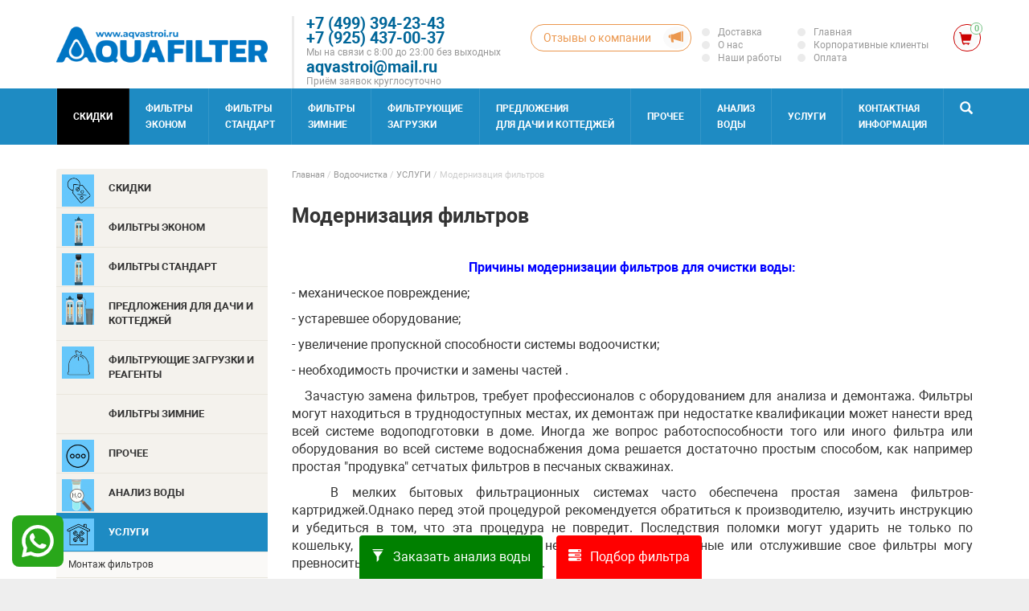

--- FILE ---
content_type: text/html; charset=utf-8
request_url: https://aqvastroi.ru/catalog/uslugi/modernizatsiya--filtrov/
body_size: 9548
content:
<!DOCTYPE>
<html>
<head>
<link rel="stylesheet" href="https://aqvastroi.ru/cache/css/6318269e8216a66da9e1716898710b0e.css" type="text/css" media="screen" title="prettyPhoto main stylesheet" charset="utf-8">
<meta name="robots" content="all">
<link rel="alternate" type="application/rss+xml" title="RSS" href="https://aqvastroi.ru/news/rss/"><title>Модернизация  фильтров, систем для очистки воды. | В Москве и в области</title>
<meta charset="utf-8">
<meta content="Russian" name="language">
<meta content="DIAFAN.CMS http://www.diafan.ru/" name="author">
<meta http-equiv="Content-Type" content="text/html; charset=utf-8">
<meta name="viewport" content="width=device-width, initial-scale=1.0">
<meta name="yandex-verification" content="57ba710133272476" />
<meta name="description" content="Зачастую модернизация  фильтров требует профессионалов с оборудованием для анализа и демонтажа. Фильтры могут находиться в труднодоступных местах, их демонтаж при недостатке квалификации может на нести вред всей системе водоподготовки в доме.">
<meta name="keywords" content="модернизация фильтров
модернизация воздушного фильтра
модернизация воздушного фильтра уаз
модернизация воздушного фильтра уаз патриот
модернизация сетевого фильтра
модернизация колонок s90 лабиринтное оформление фильтры
модернизация">
<link rel="shortcut icon" href="https://aqvastroi.ru/favicon.ico" type="image/x-icon">
<link href="https://aqvastroi.ru/cache/css/7f1cf5384b0c5d2409508b71dbb62435.css" rel="stylesheet" type="text/css">
<link href="https://aqvastroi.ru/custom/aqva/css/font-awesome.css" rel="stylesheet" type="text/css">
<link href="https://aqvastroi.ru/custom/aqva/css/jquery.formstyler.css" rel="stylesheet" type="text/css">
<link href="https://aqvastroi.ru/custom/aqva/css/jquery.formstyler.theme.css" rel="stylesheet" type="text/css">
<link href="https://aqvastroi.ru/custom/aqva/css/colors.css" rel="stylesheet" type="text/css">
<link href="https://cdnjs.cloudflare.com/ajax/libs/fancybox/3.5.7/jquery.fancybox.min.css" rel="stylesheet" type="text/css">
<script type="text/javascript" src="//yandex.st/jquery/2.0.3/jquery.min.js" charset="UTF-8"></script>
<script type="text/javascript" src="//cdnjs.cloudflare.com/ajax/libs/fancybox/3.5.7/jquery.fancybox.min.js" charset="UTF-8"></script>
<script type="text/javascript" src="https://aqvastroi.ru/custom/aqva/js/bootstrap.min.js"></script>
<script type="text/javascript" src="https://aqvastroi.ru/custom/aqva/js/owl.carousel.js"></script>
<script type="text/javascript" src="https://aqvastroi.ru/cache/js/f3f6c05b35f941148c4c41fb03b914a4.js" charset="UTF-8"></script>
<script type="text/javascript" src="https://aqvastroi.ru/custom/aqva/js/script.js"></script>
<script type="text/javascript" src="https://aqvastroi.ru/custom/aqva/js/sweet-alert.min.js"></script>
</head>
<body>
<div id="main_container">
<header id="heeader">
				<div class="header_dop_link">
					<a href="/otzyv/" class="btn_ot"><i class="glyphicon glyphicon-bullhorn"></i><span class="link_desc">Отзывы о компании</span></a>
				</div>
	<div class="container">
    	<div class="row">
        	<div class="col-md-3 col-sm-6">
				<form method="POST" enctype="multipart/form-data" action="" class="ajax js_bs_form bs_form">
	<input type="hidden" name="module" value="bs">
	<input type="hidden" name="action" value="click">
	<input type="hidden" name="banner_id" value="0">
	</form><div id="logo"><a href="/"><img src="https://aqvastroi.ru/userfiles/bs/logo_01-kopiya_8.png" class="img-responsive"></a></div>
            </div>
            <div class="col-md-4 col-sm-6">
            	<div class="header_contacts">
					<div class="phone"><a href="tel:74993942343">+7 (499) 394-23-43</a></div>
<div class="phone"><a href="tel:79254370037">+7 (925) 437-00-37</a></div>
<div class="small color_grey">Мы на связи с 8:00 до 23:00 без выходных</div>
<div class="phone"><a href="mailto:aqvastroi@mail.ru">aqvastroi@mail.ru</a></div>
<div class="small color_grey">Приём заявок круглосуточно</div>
                </div>
            </div>
            <div class="col-md-5 header_link text-right hidden-xs hidden-sm">
						<div class="header_menu"><ul><li><a href="https://aqvastroi.ru/catalog/uslugi/transportnye-raskhody/" class="color_grey small">Доставка</a><i class="bradius-100"></i></li><li><a href="https://aqvastroi.ru/vodoochistka/o-nas/" class="color_grey small">О нас</a><i class="bradius-100"></i></li><li><a href="https://aqvastroi.ru/fotogalereya/" class="color_grey small">Наши работы</a><i class="bradius-100"></i></li></ul></div><div class="header_menu"><ul><li><a href="https://aqvastroi.ru/" class="color_grey small">Главная</a><i class="bradius-100"></i></li><li><a href="https://aqvastroi.ru/korporativnye-klienty/" class="color_grey small">Корпоративные клиенты</a><i class="bradius-100"></i></li><li><a href="https://aqvastroi.ru/dilleram/" class="color_grey small">Оплата</a><i class="bradius-100"></i></li></ul></div>
					<div class="cart_block_fly"><span id="show_cart" class="js_show_cart"><span class="cart_info_fly"><i class="glyphicon glyphicon-shopping-cart"></i><span class="count_fly">0</span></span></span></div>
            </div>
        </div>
        <div class="row visible-xs visible-sm dop_menu">
            <div class="col-xs-4 text-center"><a href="#" data-toggle="modal" data-target="#login_box" class="model_img"><i class="glyphicon glyphicon-user"></i></a></div>
			<div class="col-xs-4 text-center"><span id="show_cart" class="js_show_cart"><span class="shop_cart_link"><i class="glyphicon glyphicon-shopping-cart"></i><i class="count_shop bradius-100">0</i></span><i class="bradius-100"></i></span></div>
            <div class="col-xs-4 text-center"><a href="#" class="navbar-toggle collapsed" data-toggle="collapse" data-target="#hidden_top_menu" aria-expanded="false"><i class="glyphicon glyphicon-list-alt"></i></a></div>
        </div>
        <div class="hidden_top_menu hidden_sm hidden_md hidden_lg" id="hidden_top_menu">
						<div class="header_menu"><ul><li><a href="https://aqvastroi.ru/catalog/uslugi/transportnye-raskhody/" class="">Доставка</a><i class="bradius-100"></i></li><li><a href="https://aqvastroi.ru/vodoochistka/o-nas/" class="">О нас</a><i class="bradius-100"></i></li><li><a href="https://aqvastroi.ru/fotogalereya/" class="">Наши работы</a><i class="bradius-100"></i></li></ul></div><div class="header_menu"><ul><li><a href="https://aqvastroi.ru/" class="">Главная</a><i class="bradius-100"></i></li><li><a href="https://aqvastroi.ru/korporativnye-klienty/" class="">Корпоративные клиенты</a><i class="bradius-100"></i></li><li><a href="https://aqvastroi.ru/dilleram/" class="">Оплата</a><i class="bradius-100"></i></li></ul></div>
        </div>
    </div>
</header>
<div class="top_fix">
<nav class="top_navbar bg_blue">
  <div class="container"><div class="row">
    <div class="navbar-header">
      <button type="button" class="navbar-toggle collapsed" data-toggle="collapse" data-target="#bs-example-navbar-collapse-1" aria-expanded="false">
        <span class="sr-only_s">Меню</span>
        <span class="icon-bar bg_white"></span>
        <span class="icon-bar bg_white"></span>
        <span class="icon-bar bg_white"></span>
      </button>
    </div>
    <div class="collapse navbar-collapse" id="bs-example-navbar-collapse-1">
      	<ul class="nav navbar-nav">
          	<li class=" btn_sale_header"><a href="https://aqvastroi.ru/catalog/skidki/">СКИДКИ <br></a></li><li class=""><a href="https://aqvastroi.ru/catalog/filtry-ekonom-s-ruchnym-klapanom-upravleniya/">ФИЛЬТРЫ <br>ЭКОНОМ</a></li><li class=""><a href="https://aqvastroi.ru/catalog/filtry--standart/">ФИЛЬТРЫ<br> СТАНДАРТ</a></li><li class=""><a href="https://aqvastroi.ru/vodoochistka/filtry-zimnie/">ФИЛЬТРЫ <br>ЗИМНИЕ</a></li><li class=""><a href="https://aqvastroi.ru/catalog/filtruyuschie-zagruzki-i-reagenty/">Фильтрующие<br> загрузки</a></li><li class=""><a href="https://aqvastroi.ru/catalog/predlozheniya--dlya-dachi-i-kottedzhey/">ПРЕДЛОЖЕНИЯ<br> ДЛЯ ДАЧИ И КОТТЕДЖЕЙ</a></li><li class=""><a href="https://aqvastroi.ru/vodoochistka/prochee/">ПРОЧЕЕ</a></li><li class=""><a href="https://aqvastroi.ru/catalog/khimicheskiy-i-bakteriologicheskiy-analiz-vody/">Анализ<br> воды</a></li><li class=""><a href="https://aqvastroi.ru/catalog/uslugi/">УСЛУГИ<br></a></li><li class=""><a href="https://aqvastroi.ru/kontakty/">Контактная <br>информация</a></li>
		</ul>
	<div id="top_search">
		<div class="show_cart_i"><a href="/shop/cart/"><i class="glyphicon glyphicon-shopping-cart"></i></a></div>
    	<div class="search_show"><i class="glyphicon glyphicon-search"></i></div>
    </div>
    </div></div>
  </div>
    <div id="top_search_box">
		<form action="https://aqvastroi.ru/search/" class="js_search_form search_form" method="get" id="search">
		<input type="hidden" name="module" value="search">
    	<div class="container">
       		<div class="top_search_box">
            	<input type="text" placeholder="Поиск по сайту" class="form-control" id="textbox" name="searchword">
                <button type="submit"><i class="glyphicon glyphicon-search"></i></button>
            </div>
        </div>
		</form>
    </div>
</nav>
<div id="main_container">
	<div id="close_banner">скрыть баннер</div>
</div>
</div>
<div class="container" id="container_vn">
<div class="row">
	<div class="col-sm-4 col-md-3 left_col hidden-xs hidden-sm">
    	<ul class="left_menu"><li><a href="https://aqvastroi.ru/catalog/skidki/" class="m_l1"><span class="leftmenu_img"><img src="/userfiles/menu/small/4652_skidki.gif" alt="Скидки" title="Скидки"></span><span class="l_menu_name">Скидки</span><span class="l_menu_descmenu"></span></a></li> <li><a href="https://aqvastroi.ru/catalog/filtry-ekonom-s-ruchnym-klapanom-upravleniya/" class="m_l1"><span class="leftmenu_img"><img src="/userfiles/menu/small/4658_filtry-ekonom.gif" alt="ФИЛЬТРЫ ЭКОНОМ" title="ФИЛЬТРЫ ЭКОНОМ"></span><span class="l_menu_name">ФИЛЬТРЫ ЭКОНОМ</span><span class="l_menu_descmenu"></span></a></li> <li><a href="https://aqvastroi.ru/catalog/filtry--standart/" class="m_l1"><span class="leftmenu_img"><img src="/userfiles/menu/small/4659_filtry--standart.gif" alt="ФИЛЬТРЫ  СТАНДАРТ" title="ФИЛЬТРЫ  СТАНДАРТ"></span><span class="l_menu_name">ФИЛЬТРЫ  СТАНДАРТ</span><span class="l_menu_descmenu"></span></a></li> <li><a href="https://aqvastroi.ru/catalog/predlozheniya--dlya-dachi-i-kottedzhey/" class="m_l1"><span class="leftmenu_img"><img src="/userfiles/menu/small/4660_predlozheniya--dlya-dachi-i-kot.gif" alt="ПРЕДЛОЖЕНИЯ  ДЛЯ ДАЧИ И КОТТЕДЖЕЙ" title="ПРЕДЛОЖЕНИЯ  ДЛЯ ДАЧИ И КОТТЕДЖЕЙ"></span><span class="l_menu_name">ПРЕДЛОЖЕНИЯ  ДЛЯ ДАЧИ И КОТТЕДЖЕЙ</span><span class="l_menu_descmenu"></span></a></li> <li><a href="https://aqvastroi.ru/catalog/filtruyuschie-zagruzki-i-reagenty/" class="m_l1"><span class="leftmenu_img"><img src="/userfiles/menu/small/4654_filtruyuschie-zagruzki-i-rea.gif" alt="Фильтрующие загрузки и реагенты" title="Фильтрующие загрузки и реагенты"></span><span class="l_menu_name">Фильтрующие загрузки и реагенты</span><span class="l_menu_descmenu"></span></a></li><li><a href="https://aqvastroi.ru/vodoochistka/filtry-zimnie/" class="m_l1"><span class="l_menu_name">ФИЛЬТРЫ ЗИМНИЕ</span><span class="l_menu_descmenu"></span></a></li> <li><a href="https://aqvastroi.ru/vodoochistka/prochee/" class="m_l1"><span class="leftmenu_img"><img src="/userfiles/menu/small/4655_prochee.gif" alt="ПРОЧЕЕ" title="ПРОЧЕЕ"></span><span class="l_menu_name">ПРОЧЕЕ</span><span class="l_menu_descmenu"></span></a></li><li><a href="https://aqvastroi.ru/catalog/khimicheskiy-i-bakteriologicheskiy-analiz-vody/" class="m_l1"><span class="leftmenu_img"><img src="/userfiles/menu/small/4651_analiz-vody.gif" alt="Анализ воды" title="Анализ воды"></span><span class="l_menu_name">Анализ воды</span><span class="l_menu_descmenu"></span></a></li><li class="active_li"><a href="https://aqvastroi.ru/catalog/uslugi/" class="active_lvl1 m_l1"><span class="leftmenu_img"><img src="/userfiles/menu/small/4661_uslugi.gif" alt="УСЛУГИ" title="УСЛУГИ"></span><span class="l_menu_name">УСЛУГИ</span><span class="l_menu_descmenu"></span></a><ul class="leftmenu_lvl_2"><li><a href="https://aqvastroi.ru/catalog/uslugi/montazh-filtrov/">Монтаж фильтров</a></li><li><a href="https://aqvastroi.ru/catalog/uslugi/servisnoe-obsluzhivanie-filtrov/">Сервисное обслуживание фильтров</a></li><li><a href="https://aqvastroi.ru/catalog/uslugi/zamena-zasypok/">Замена засыпок</a></li><li><a href="https://aqvastroi.ru/catalog/uslugi/konservatsiya-i-raskonservatsiya-filtrov/">Консервация и расконсервация фильтров</a></li><li class="active_li"><a href="https://aqvastroi.ru/catalog/uslugi/modernizatsiya--filtrov/"class="active_lvl2">Модернизация  фильтров</a></li><li><a href="https://aqvastroi.ru/catalog/uslugi/shef-montazh-i-puskonaladka-filtrov/">Шеф монтаж и пусконаладка фильтров</a></li><li><a href="https://aqvastroi.ru/catalog/uslugi/stoimost-raskhodnykh-materialov-dlya-montazha-/">Стоимость расходных материалов для монтажа </a></li><li><a href="https://aqvastroi.ru/catalog/uslugi/transportnye-raskhody/">Доставка</a></li></ul></li><li><a href="https://aqvastroi.ru/kontakty/" class="m_l1"><span class="leftmenu_img"><img src="/userfiles/menu/small/4662_kontakty.gif" alt="Контакты" title="Контакты"></span><span class="l_menu_name">Контакты</span><span class="l_menu_descmenu"></span></a></li></ul>
        <div class="hidden-xs hidden-sm">
<div class="shop_list_left_block">
            	<div class="shop_slider_item">
                	<div class="shop_item">
                    	<div class="shop_item_pic"><a href="https://aqvastroi.ru/catalog/khimicheskiy-i-bakteriologicheskiy-analiz-vody/bakteriologicheskiy-analiz-vody/" style="background-image:url(/userfiles/shop/medium/5143_bakteriologicheskiy-analiz-.gif)"><img src="https://aqvastroi.ru/custom/aqva/images/spacer.png" image_id="5143" class="js_shop_img"></a>
                        </div>
                        <div class="shop_item_name"><a href="https://aqvastroi.ru/catalog/khimicheskiy-i-bakteriologicheskiy-analiz-vody/bakteriologicheskiy-analiz-vody/">Бактериологический анализ воды, базовый</a></div>
                        <div class="shop_item_desc">Общее микробное число, общие колиформные бактерии, термотолерантные колиформные бактерии.</div>
						<div class="shop_item_buy">
                        	<div class="row">
<form method="post" action="" class="js_shop_form shop_form ajax">
<input type="hidden" name="good_id" value="1993">
<input type="hidden" name="module" value="shop">
<input type="hidden" name="action" value="">
<div class="col-xs-12">
			<div class="js_shop_param_price shop_param_price shop-item-price ">
				<div class="price">
					<span
						class="js_shop_price"
						summ="2500"
						format_price_1=""
						format_price_2=""
						format_price_3=" "
					>2&nbsp;500</span> руб.
				</div>
			</div>
		<div class="addict-field"><div class="js_shop_form_param shop_form_param"></div></div></div><div class="col-sm-6 col-xs-12"><div class="js_shop_buy shop_buy to-cart"><div class="none"><input type="text" value="1" name="count" class="number" pattern="[0-9]+([\.|,][0-9]+)?" step="any"></div> <input type="button" class="button btn btn_blue" value="Купить" action="buy"></div></div><div class="error" style="display:none;"></div>
</form>
								<div class="shop_item_link col-xs-6 hidden-xs"><a href="https://aqvastroi.ru/catalog/khimicheskiy-i-bakteriologicheskiy-analiz-vody/bakteriologicheskiy-analiz-vody/">Подробнее</a></div>
							</div>
						</div>
                    </div>
                </div>
            	<div class="shop_slider_item">
                	<div class="shop_item">
                    	<div class="shop_item_pic"><a href="https://aqvastroi.ru/catalog/khimicheskiy-i-bakteriologicheskiy-analiz-vody/khimicheskiy-analiz-vody-na-22-pokazatelya/" style="background-image:url(/userfiles/shop/medium/5154_khimicheskiy-analiz-vody-na-22.gif)"><img src="https://aqvastroi.ru/custom/aqva/images/spacer.png" image_id="5154" class="js_shop_img"></a>
                        </div>
                        <div class="shop_item_name"><a href="https://aqvastroi.ru/catalog/khimicheskiy-i-bakteriologicheskiy-analiz-vody/khimicheskiy-analiz-vody-na-22-pokazatelya/">Химический анализ воды на 22 показателя</a></div>
                        <div class="shop_item_desc">Водородный показатель, запах, привкус, цветность, мутность, перманганатная окисляемость,...</div>
						<div class="shop_item_buy">
                        	<div class="row">
<form method="post" action="" class="js_shop_form shop_form ajax">
<input type="hidden" name="good_id" value="1978">
<input type="hidden" name="module" value="shop">
<input type="hidden" name="action" value="">
<div class="col-xs-12">
			<div class="js_shop_param_price shop_param_price shop-item-price ">
				<div class="price">
					<span
						class="js_shop_price"
						summ="4900"
						format_price_1=""
						format_price_2=""
						format_price_3=" "
					>4&nbsp;900</span> руб.
				</div>
			</div>
		<div class="addict-field"><div class="js_shop_form_param shop_form_param"></div></div></div><div class="col-sm-6 col-xs-12"><div class="js_shop_buy shop_buy to-cart"><div class="none"><input type="text" value="1" name="count" class="number" pattern="[0-9]+([\.|,][0-9]+)?" step="any"></div> <input type="button" class="button btn btn_blue" value="Купить" action="buy"></div></div><div class="error" style="display:none;"></div>
</form>
								<div class="shop_item_link col-xs-6 hidden-xs"><a href="https://aqvastroi.ru/catalog/khimicheskiy-i-bakteriologicheskiy-analiz-vody/khimicheskiy-analiz-vody-na-22-pokazatelya/">Подробнее</a></div>
							</div>
						</div>
                    </div>
                </div>
</div>
        </div>
    </div>
	<div class="col-sm-8 col-md-9 right_col">
    	<div class="breadcrumb" xmlns:v="http://rdf.data-vocabulary.org/#"><span typeof="v:Breadcrumb"><a href="https://aqvastroi.ru/" rel="v:url" property="v:title">Главная</a> / </span><span typeof="v:Breadcrumb"><a href="https://aqvastroi.ru/vodoochistka/" rel="v:url" property="v:title">Водоочистка</a> / </span><span typeof="v:Breadcrumb"><a href="https://aqvastroi.ru/catalog/uslugi/" rel="v:url" property="v:title">УСЛУГИ</a> / </span> <span typeof="v:Breadcrumb">Модернизация  фильтров</span></div>
    	<h1>Модернизация  фильтров</h1><div class="js_shop_list shop_list"><div class="shop_anons"><p style="text-align: center;"><span style="color: #0000ff;"><strong><span style="font-size: 12pt;">Причины модернизации фильтров для очистки воды:</span></strong></span></p>
<p style="text-align: justify;"><span style="font-size: 12pt;">- механическое повреждение;</span></p>
<p style="text-align: justify;"><span style="font-size: 12pt;">- устаревшее оборудование;</span></p>
<p style="text-align: justify;"><span style="font-size: 12pt;">- увеличение пропускной способности системы водоочистки;</span></p>
<p style="text-align: justify;"><span style="font-size: 12pt;">- необходимость прочистки и замены частей .</span></p>
<p style="text-align: justify;"><span style="font-size: 12pt;">&nbsp; &nbsp;Зачастую замена фильтров, требует профессионалов с оборудованием для анализа и демонтажа. Фильтры могут находиться в труднодоступных местах, их демонтаж при недостатке квалификации может нанести вред всей системе водоподготовки в доме. Иногда же вопрос работоспособности того или иного фильтра или оборудования во всей системе водоснабжения дома решается достаточно простым способом, как например простая "продувка" сетчатых фильтров в песчаных скважинах.</span></p>
<p style="text-align: justify;"><span style="font-size: 12pt;">&nbsp; &nbsp;В мелких бытовых фильтрационных системах часто обеспечена простая замена фильтров-картриджей.Однако перед этой процедурой рекомендуется обратиться к производителю, изучить инструкцию и убедиться в том, что эта процедура не повредит. Последствия поломки могут ударить не только по кошельку, но и по здоровью, так как неправильно установленные или отслужившие свое фильтры могу превносить дополнительное загрязнение.</span></p>
<p style="text-align: justify;"><span style="font-size: 12pt;">&nbsp; &nbsp;Наши специалисты проконсультируют вас по вопросам обслуживания фильтров, подберут комплектующие, в кратчайшие сроки организуют анализ поломки и замену деталей.</span></p>
<p 7045579570044809="43" style="text-align: center;"><span style="font-size: 12pt;">&nbsp; &nbsp;<strong>П<span style="font-size: 14pt;">роконсультироваться по всем вопросам Вы можете по телефону:</span></strong></span></p>
<p style="text-align: center;"><span style="font-size: 14pt;"><span style="color: #ff0000;"><strong 7045579570044809="44">+7 (499) 394-23-43; </strong><strong 7045579570044809="44">+7 (925) 437-00-37&nbsp;&nbsp;</strong></span>&nbsp;&nbsp;или отправить заявку по e-mail: <strong><span style="text-decoration: underline;"><span style="color: #3366ff; text-decoration: underline;"></span></span><span style="color: #0000ff;"><a href="mailto:aqvastroi@mail.ru" style="color: #0000ff;">aqvastroi@mail.ru</a>&nbsp;</span></strong></span></p>
<p metrikaid_0="" 7045579570044809="45">&nbsp;</p>
<p style="text-align: left;" metrikaid_0="" 7045579570044809="46" align="center"><strong metrikaid_0="" 7045579570044809="47">&nbsp;</strong></p></div><div class="previous_next_links">
<div class="container-fluid">
<div class="row">
<div class="previous_link col-sm-6"><a href="https://aqvastroi.ru/catalog/uslugi/konservatsiya-i-raskonservatsiya-filtrov/">&larr; Консервация и расконсервация фильтров</a></div><div class="next_link text-right"><a href="https://aqvastroi.ru/catalog/uslugi/shef-montazh-i-puskonaladka-filtrov/">Шеф монтаж и пусконаладка фильтров &rarr;</a></div>
</div>
</div>
</div></div>
    </div>
</div>
</div>
<footer>
	<div class="container">
        	<div class="row">
            	<div class="col-md-1">
                	<div class="footer_schetchik footer_info">
                       <div class="bs_block">
<script type="text/javascript">
var _tmr = window._tmr || (window._tmr = []);
_tmr.push({id: "3294940", type: "pageView", start: (new Date()).getTime()});
(function (d, w, id) {
  if (d.getElementById(id)) return;
  var ts = d.createElement("script"); ts.type = "text/javascript"; ts.async = true; ts.id = id;
  ts.src = "https://top-fwz1.mail.ru/js/code.js";
  var f = function () {var s = d.getElementsByTagName("script")[0]; s.parentNode.insertBefore(ts, s);};
  if (w.opera == "[object Opera]") { d.addEventListener("DOMContentLoaded", f, false); } else { f(); }
})(document, window, "tmr-code");
</script>
<noscript><div><img src="https://top-fwz1.mail.ru/counter?id=3294940;js=na" style="position:absolute;left:-9999px;" alt="Top.Mail.Ru" /></div></noscript>
<a href="https://metrika.yandex.ru/stat/?id=65496925&amp;from=informer"
target="_blank" rel="nofollow"><img src="https://informer.yandex.ru/informer/65496925/3_1_FFFFFFFF_EFEFEFFF_0_pageviews"
style="width:88px; height:31px; border:0;" alt="Яндекс.Метрика" title="Яндекс.Метрика: данные за сегодня (просмотры, визиты и уникальные посетители)" class="ym-advanced-informer" data-cid="65496925" data-lang="ru" /></a>
<script type="text/javascript" >
   (function(m,e,t,r,i,k,a){m[i]=m[i]||function(){(m[i].a=m[i].a||[]).push(arguments)};
   m[i].l=1*new Date();k=e.createElement(t),a=e.getElementsByTagName(t)[0],k.async=1,k.src=r,a.parentNode.insertBefore(k,a)})
   (window, document, "script", "https://mc.yandex.ru/metrika/tag.js", "ym");
   ym(65496925, "init", {
        clickmap:true,
        trackLinks:true,
        accurateTrackBounce:true,
        webvisor:true,
        ecommerce:"dataLayer"
   });
</script>
<noscript><div><img src="https://mc.yandex.ru/watch/65496925" style="position:absolute; left:-9999px;" alt="" /></div></noscript>
<a href="https://webmaster.yandex.ru/sqi?host=www.aqvastroi.ru"><img width="88" height="31" alt="" border="0" src="https://yandex.ru/cycounter?www.aqvastroi.ru&theme=light&lang=ru"/></a><iframe src="https://yandex.ru/sprav/widget/rating-badge/1011201275" width="150" height="50" frameborder="0"></iframe>
<script>(function(w,d,s,l,i){w[l]=w[l]||[];w[l].push({'gtm.start':
new Date().getTime(),event:'gtm.js'});var f=d.getElementsByTagName(s)[0],
j=d.createElement(s),dl=l!='dataLayer'?'&l='+l:'';j.async=true;j.src=
'https://www.googletagmanager.com/gtm.js?id='+i+dl;f.parentNode.insertBefore(j,f);
})(window,document,'script','dataLayer','GTM-WMXSPKW');</script>
<script type="text/javascript"></script></div>
       				</div>
                </div>
            	<div class="col-md-6">
                	<div class="footer_info">
<div class="soc_link">
	<a title="whatsapp" href="whatsapp://+79055963584" target="_blank"><i class="fa fa-whatsapp" aria-hidden="true"></i></a>
<p>Все права защищены 2011-2025г. АКВАФИЛЬТРЫ<br/>
	Контактные телефоны: +7(499) 394-23-43; +7(925) 437-00-37 ;
</p>
       				</div>
                </div>
                <div class="col-md-5">
                	<div class="footer_phone text-right">
                    </div>
                </div>
            </div>
    </div>
</footer>
            <div id="login_box" class="modal fade" tabindex="-1" role="dialog" aria-labelledby="myModalLabel" aria-hidden="true" style="display: none;">
			<form method="post" action="" class="login ajax">
			<input type="hidden" name="action" value="auth">
			<input type="hidden" name="module" value="registration">
			<input type="hidden" name="form_tag" value="registration_auth">
              <div class="modal-dialog">
                <div class="modal-content">
                  <div class="modal-header">
                    <button type="button" class="close" data-dismiss="modal" aria-hidden="true"><i class="glyphicon glyphicon-remove"></i></button>
                    <div class="container-fluid">
                    	<h4 class="modal-title">Вход на сайт</h4>
                        <div class="color_grey small">Если у Вес нет логина и пароля для входа на сайт, то вы можете <a href="https://aqvastroi.ru/registration/">зарегистрироваться</a></div>
                    </div>
                  </div>
                  <div class="modal-body">
                  	<div class="container-fluid">
                    	<div class="row">
                        	<div class="col-sm-4 col-md-3"><label for="login" class="control-label">Логин:</label></div>
                        	<div class="col-sm-8 col-md-9"><input type="text" class="form-control" id="login" placeholder="Имя пользователя"></div>
                        </div>
                        <div class="divider"></div>
                    	<div class="row">
                        	<div class="col-sm-4 col-md-3"><label for="pass" class="control-label">Пароль:</label></div>
                        	<div class="col-sm-8 col-md-9"><input type="text" class="form-control" type="password" name="pass" placeholder="Пароль"></div>
                        </div>
                    </div>
                  </div>
                  <div class="modal-footer">
                    <button type="button" class="btn btn-default waves-effect" data-dismiss="modal">Закрыть</button>
                    <button type="button" class="btn btn-success waves-effect waves-light">Войти на сайт</button>
                  </div>
					<div class="errors error" style="display:none"></div>
                </div>
              </div>
			  </form>
            </div>
<script type="text/javascript" src="//yandex.st/jquery/form/3.14/jquery.form.min.js" charset="UTF-8"></script>
<script type="text/javascript" src="//yandex.st/jquery-ui/1.10.3/jquery-ui.min.js" charset="UTF-8"></script>
<script type="text/javascript" src="https://aqvastroi.ru/js/timepicker.js" charset="UTF-8"></script>
<script type="text/javascript" src="https://aqvastroi.ru/js/jquery.scrollTo.min.js" charset="UTF-8"></script>
<script type="text/javascript" src="https://aqvastroi.ru/js/jquery.maskedinput.js" charset="UTF-8"></script>
<script type="text/javascript"  src="https://aqvastroi.ru/js/jquery.touchSwipe.min.js" charset="UTF-8"></script>
<script src="https://aqvastroi.ru/cache/js/8e7831c054f136ca7e2f9d7d6141060a.js"></script>
<script type="text/javascript" src="https://aqvastroi.ru/custom/aqva/js/jquery.mosaicflow.min.js"></script>
<script type="text/javascript" src="https://aqvastroi.ru/cache/js/c7024bd0c3de96ded24ffca5bfbf8c4e.js" charset="UTF-8"></script>
	<script asyncsrc="https://aqvastroi.ru/cache/js/141e88dc643315527eda933fb0ecb21b.js" type="text/javascript" charset="UTF-8"></script>
		<script type="text/javascript" src="https://aqvastroi.ru/modules/captcha/js/captcha.get_recaptcha_.js"></script>
		<script type="text/javascript" src="https://www.google.com/recaptcha/api.js?onload=onloadCallback&render=explicit"></script>
		<script type="text/javascript" asyncsrc="https://aqvastroi.ru/cache/js/72fdb293ea90972d85ae7887486a6a44.js"></script>
		<script type="text/javascript" asyncsrc="https://aqvastroi.ru/cache/js/952981acc31ca17def84f20af6ea5a01.js"></script>
		<script type="text/javascript" asyncsrc="https://aqvastroi.ru/cache/js/f8fbd62e11ac87b84eee2e6fb086053a.js"></script>
		<script type="text/javascript" asyncsrc="https://aqvastroi.ru/cache/js/61bb459a65448307d1b5842874cb551d.js"></script>
		<script type="text/javascript" asyncsrc="https://aqvastroi.ru/cache/js/b439f986e5ad247814715412991fc9a1.js"></script>
		<script type="text/javascript" asyncsrc="https://aqvastroi.ru/cache/js/babcfc6496c7d6d0198d8bf3db91c0c6.js"></script>
            <div id="recall_box" class="modal fade" tabindex="-1" role="dialog" aria-labelledby="myModalLabel" aria-hidden="true" style="display: none;">
              <div class="modal-dialog">
                <div class="modal-content">
                  <div class="modal-header">
                    <button type="button" class="close" data-dismiss="modal" aria-hidden="true"><i class="glyphicon glyphicon-remove"></i></button>
                    <div class="container-fluid">
                    	<h4 class="modal-title">Заказать звонок</h4>
                        <div class="color_grey small">Оставьте сови контакнтные данные и наш менеджер перезвонит в ближайшее время</div>
                    </div>
                  </div>
<div class="feedback_form">
<form method="POST" enctype="multipart/form-data" action="" class="ajax">
<input type="hidden" name="module" value="feedback">
<input type="hidden" name="action" value="add">
<input type="hidden" name="form_tag" value="feedback562c182740767ee7edf3c5c09ac67d56">
<input type="hidden" name="site_id" value="116">
<input type="hidden" name="tmpcode" value="c879ec4dfeaa4d0f14f8f395a09941c2">
<div class="modal-body">
<div class="container-fluid">
<div class="row feedback_form_param16">
				<div class="col-sm-4 col-md-3">
					<label class="control-label" for="p16">Ваше имя<span style="color:red;">*</span>:</label>
				</div>
				<div class="col-sm-8 col-md-9">
					<input type="text" name="p16" id="p16" value="" class="form-control" placeholder="Ваше имя">
				</div></div><div class="errors error_p16" style="display:none"></div><div class="row feedback_form_param18">
				<div class="col-sm-4 col-md-3">
					<label class="control-label" for="p18">Ваш телефон:</label>
				</div>
				<div class="col-sm-8 col-md-9">
					<input type="text" name="p18" id="p18" value="" class="form-control" placeholder="Ваш телефон">
				</div></div><div class="errors error_p18" style="display:none"></div><div class="row feedback_form_param19">
				<div class="col-sm-4 col-md-3">
					<label class="control-label" for="p19">Время<span style="color:red;">*</span>:</label>
				</div>
				<div class="col-sm-8 col-md-9">
					<input type="text" name="p19" id="p19" value="" class="form-control" placeholder="Удобное время для звонка">
				</div></div><div class="errors error_p19" style="display:none"></div>
</div>
</div>
<div class="modal-footer"><button class="btn btn-success waves-effect waves-light" type="submit">Заказать звонок</button></div></form><div class="errors error" style="display:none"></div>
</div>
                </div>
              </div>
            </div>
	<div class="my_fly_form" id="analiz">
		<div class="f_opacity"></div>
		<div class="f_body block-x-y">
            <div class="f_head">
            Заказать анализ воды
            <div class="f_head_small">Оставьте сови контакнтные данные и наш менеджер перезвонит в ближайшее время</div>
            </div>
<div class="feedback_form f_inner">
<form method="POST" enctype="multipart/form-data" action="" class="ajax">
<input type="hidden" name="module" value="feedback">
<input type="hidden" name="action" value="add">
<input type="hidden" name="form_tag" value="feedback5ac1865f25d3f3a63b8805b7738a81d4">
<input type="hidden" name="site_id" value="181">
<input type="hidden" name="tmpcode" value="96629f1aac6ddb7a7cfa82574b6722d4">
<div class="feedback_form_param feedback_form_param20">
				<div class="form_row">
								<select name="p20" class="inpselect">
					<option value="">Источник*</option><option value="3">Источник: колодец</option><option value="4">Источник: скважина</option><option value="5">Источник: водопровод</option><option value="6">Источник: сточные воды</option><option value="7">Источник: бассейн</option></select>
				</div></div><div class="errors error_p20" style="display:none"></div><div class="feedback_form_param feedback_form_param21">
				<div class="form_row">
								<select name="p21" class="inpselect">
					<option value="">Отбор воды*</option><option value="8">Отбор воды: самостоятельно</option><option value="9">Отбор воды: курьер</option></select>
				</div></div><div class="errors error_p21" style="display:none"></div><div class="feedback_form_param feedback_form_param23">
				<div class="form_row">
				<input type="text" name="p23" id="p23" value="" class="form-control" placeholder="Ваше имя*">
				</div></div><div class="errors error_p23" style="display:none"></div><div class="feedback_form_param feedback_form_param24">
				<div class="form_row">
				<input type="tel" name="p24" id="p24" value="" class="input_phone form-control" placeholder="Контактный телефон*">
				</div></div><div class="errors error_p24" style="display:none"></div><div class="form_btn"><button class="btn btn-success waves-effect waves-light" type="submit">Отправить</button></div></form><div class="errors error" style="display:none"></div>
</div>
        </div>
	</div>
	<div class="my_fly_form" id="shopsearch">
		<div class="f_opacity"></div>
		<div class="f_body block-x-y">
            <div class="f_head">
            Подбор фильтров онлайн
            </div>
            <div class="f_inner"><form method="GET" action="https://aqvastroi.ru/vodoochistka/" class="js_shop_search_form"><input type="hidden" name="module" value="shop">
<input type="hidden" name="action" value="search"><div class="js_shop_search_param shop_search_param shop_search_param116" cat_ids="0"><div class="form_row"><select name="p116" class="inpselect"><option value="">Проживание</option><option value="1">Проживание: сезонное</option><option value="2">Проживание: постоянное</option></select>
				</div>
		</div><div class="js_shop_search_param shop_search_param shop_search_param117" cat_ids="0"><div class="form_row"><select name="p117" class="inpselect"><option value="">Производительность</option><option value="3">Производительность: 0.8 - 1.1</option><option value="4">Производительность: 1.3 - 1.7</option><option value="5">Производительность: 2.2</option></select>
				</div>
		</div><div class="js_shop_search_param shop_search_param shop_search_param118" cat_ids="0"><div class="form_row"><select name="p118" class="inpselect"><option value="">Очистка воды от</option><option value="6">Очистка воды от: железо (марганец, сероводород)</option><option value="7">Очистка воды от: жёсткость</option><option value="8">Очистка воды от: железо и жёсткость</option></select>
				</div>
		</div><div class="form_btn"><button class="btn btn-success waves-effect waves-light" type="submit">Подобрать фильтр</button></div>
	</form>
	<div class="f_info">Для полного и профессионального подбора оборудования рекомендуем направить анализ воды к нам на почту aqvastroi@mail.ru.<br><br>Чистая вода легко и просто всего за 1 день вместе с АКВАСТРОЙ-В</div>
</div></div>
        </div>
	</div>
<div class="fun_menu">
	<a href="#" data-index="analiz" class="go_my_form btn_analiz">
		<i class="glyphicon glyphicon-filter"></i>
		<span class="link_desc block-y">Заказать анализ воды</span>
	</a>
	<a href="#" data-index="shopsearch" class="go_my_form btn_shopsearch">
	<i class="glyphicon glyphicon-tasks"></i>
	<span class="link_desc block-y">Подбор фильтра</span>
	</a>
</div>
<div class="fly_whatsapp"><a href="https://wa.clck.bar/79055963584" target="_blank"><img src="https://aqvastroi.ru/custom/aqva/images/whatsapp.svg" alt="fly_whatsapp"> </a></div>
<script type='text/javascript'>
(function(){ var widget_id = 'tA8akwaZYd';var d=document;var w=window;function l(){
var s = document.createElement('script'); s.type = 'text/javascript'; s.async = true; s.src = '//code.jivosite.com/script/widget/'+widget_id; var ss = document.getElementsByTagName('script')[0]; ss.parentNode.insertBefore(s, ss);}if(d.readyState=='complete'){l();}else{if(w.attachEvent){w.attachEvent('onload',l);}else{w.addEventListener('load',l,false);}}})();</script>
</div>
</body>
</html>

--- FILE ---
content_type: text/css
request_url: https://aqvastroi.ru/custom/aqva/css/colors.css
body_size: 18
content:
.btn_sale_header { /*# Цвет кнопки Скидка в меню */
	color: #FFFFFF;
	background: #000000;
}

--- FILE ---
content_type: application/javascript
request_url: https://aqvastroi.ru/custom/aqva/js/script.js
body_size: 984
content:
$(document).ready(function() {

    //Оформление select
    $('select').styler();
    $(".input_phone").mask("+7 (999) 999-99-99");

	$("#close_banner").click(function(){
        $(".fixed #main_container").addClass("hide_ban");
    });

    $(".go_my_form").click(function(){
        var idx = $(this).data("index");
        $("#" + idx).addClass("active");
        return false;
    });

    $(".my_fly_form").find(".f_opacity").click(function(){
        $(".my_fly_form").removeClass("active");
        return false;
    });


$("#shop_tabs_menu a").click(function(){
	$("#shop_tabs_menu a").removeClass("active_tab");
	$("#shop_tabs_desc .shop_tabs_desc").removeClass("shop_tabs_desc_active");
	
	$(this).addClass('active_tab');
	ids = $(this).attr("rel");
	$("#"+ids).addClass("shop_tabs_desc_active");
	
	ids_top = $("#"+ids).offset().top;
	$('html,body').animate({scrollTop: ids_top-150}, 500);
	return false;
	
	});
	
	
	

$(window).resize(function(){
	$("#hidden_top_menu").removeClass("in");
	});

$(".search_show").click(function(){
	$("#top_search_box").slideDown("fast");
	});	

/*выравнивание блоков категорий*/
    /*
    $('.shop_cats .row').each(function(){
        var highestBox = 0;
        $('.shop_cats_list ', this).each(function(){
            if($(this).height() > highestBox) {
                highestBox = $(this).height();
            }
        });
        $('.shop_cats_list ',this).height(highestBox);
        var highestBox = 0;
    });
*/

	
/*Фиксирование верней панели с контактами nav.top_navbar*/
$(window).scroll(function () {
	if ($(this).scrollTop() > 500 ) {
		$(".top_fix").addClass("fixed");
		} else {
			$(".top_fix").removeClass("fixed");
			}		
		});



      var owl = $("#main_slider");

      owl.owlCarousel({
        
        itemsCustom : [
          [0, 1],
          [450, 1],
          [600, 1],
          [700, 1],
          [1000, 1],
          [1200, 1],
          [1400, 1],
          [1600, 1]
        ],
		autoPlay : 4000,
        navigation : true,
		pagination: false,
		navigationText: ["<i class='glyphicon glyphicon-chevron-left'></i>","<i class='glyphicon glyphicon-chevron-right'></i>"]
      });
	/**************************************/
	var owl_slide = $("#main_slider_pic");
	
	
	
	$("#main_slider_pic").owlCarousel({
    autoPlay : 4000,
    navigation:true,
    paginationSpeed : 1000,
    goToFirstSpeed : 2000,
    singleItem : true,
    autoHeight : true,
		pagination: false,
		navigationText: ["<i class='glyphicon glyphicon-chevron-left'></i>","<i class='glyphicon glyphicon-chevron-right'></i>"]
  });
	


	/**************************************/
      var owl2 = $(".owl-shop-slider");

      owl2.owlCarousel({
        
        itemsCustom : [
          [0, 2],
          [450, 2],
          [600, 3],
          [700, 3],
          [1000, 4],
          [1200, 5],
          [1400, 5],
          [1600, 5]
        ],
		autoPlay : 3000,
        navigation : true,
		pagination: false,
		navigationText: ["<i class='glyphicon glyphicon-menu-left'></i>","<i class='glyphicon glyphicon-menu-right'></i>"]
      });



});

--- FILE ---
content_type: application/javascript
request_url: https://aqvastroi.ru/cache/js/babcfc6496c7d6d0198d8bf3db91c0c6.js
body_size: 1490
content:
$(".js_shop_depend_param, .shop_form .depend_param").change(function(){select_param_price($(this).parents('form'))});$(".js_shop_form, .shop_form").each(function(){empty_param_price($(this));select_param_price($(this))});$("input[action=buy]").click(function(){$(this).parents('form').find('input[name=action]').val('buy');$(this).parents('form').submit();swal("Товар в корзине!","Нажмите ОК, чтобы продолжить","success")});$("input[action=wish]").click(function(){$(this).parents('form').find('input[name=action]').val('wish');$(this).parents('form').submit()});$("input[action=wait]").click(function(){$(this).parents('form').find('input[name=action]').val('wait');$(this).parents('form').submit()});$("input[action=one_click]").click(function(){$('form[one_click=true]').removeAttr('one_click');$(this).parents('form').attr('one_click','true');$(this).parents('.js_shop').find('.js_cart_one_click, .cart_one_click').show()});$(".js_cart_one_click_form, .cart_one_click_form").on('click',":button",function(){$(this).attr('disabled','disabled');var self=$(this).parents(".js_cart_one_click_form, .cart_one_click_form");$('.js_shop_form_param input, .js_shop_form_param select, .shop_form_param input, .shop_form_param select, input[name=count], .js_shop_additional_cost input[type="checkbox"]:checked','form[one_click=true]').each(function(){$("input[name='"+$(this).attr('name')+"']",self).remove();self.prepend('<input type="hidden" name="'+$(this).attr('name')+'" value="'+$(this).val()+'">')});$("input[name='additional_cost[]']",self).remove();$('.js_shop_additional_cost input[type="checkbox"]:checked','form[one_click=true]').each(function(){self.prepend('<input type="hidden" name="'+$(this).attr('name')+'" value="'+$(this).val()+'">')});self.submit()});diafan_ajax.success.cart_one_click=function(form,response){$('input:button',form).removeAttr('disabled')}
$('.js_shop_wishlist, .shop-like').click(function(){var form=$(this).parents('.js_shop, .shop').find('.js_shop_form, .shop_form').first();form.find('input[name=action]').val('wish')
form.submit()});$('.js_shop_add_compare, .shop_compare_button').click(function(){$(this).parents('form').submit()});$('.js_shop_additional_cost input[type="checkbox"]').change(function(){cacl_additional_pice($(this).parents('form'))});function cacl_additional_pice(th)
{var js_price;$('.js_shop_price',th).each(function(){if($(this).parents('.js_shop_param_price').css('display')!='none'){js_price=$(this)}});if(!js_price){return}
var price=js_price.attr("summ");$('.js_shop_additional_cost input[type="checkbox"]:checked',th).each(function(){price=price*1+$(this).attr("summ")*1});js_price.text(format_price(price,js_price.attr('format_price_1'),js_price.attr('format_price_2'),js_price.attr('format_price_3')))}
function format_price(str,s1,s2,s3)
{if(!s1)
{s1=0}
if(!s2){s2=','}
if(!s3){s3=' '}
d=str.toString().match(/(\.(.*))/g);if(s1)
{if(d)
{d=d.toString().replace(/\./g,'').substr(0,s1);d=s2+d}
else{d=s2+'00'}}
else{d='';str=Math.round(str)}
str=str.toString().replace(/(\.(.*))/g,'');str=str.replace(/\s+/g,'');var arr=str.split('');var str_temp='';if(str.length>3){for(var i=arr.length-1,j=1;i>=0;i--,j++){str_temp=arr[i]+str_temp;if(j%3==0&&i!=0){str_temp=s3+str_temp}}
return str_temp+d}else{return str+d}}
function select_param_price(th)
{var param_code='';$(".js_shop_depend_param, .depend_param",th).each(function(){param_code=param_code+'['+$(this).attr('name')+'='+$(this).val()+']'});if($('.js_shop_param_price, .shop_param_price',th).length)
{$('.js_shop_param_price, .shop_param_price',th).hide();$('.js_shop_additional_cost_price',th).hide();if($('.js_shop_param_price'+param_code+', .shop_param_price'+param_code,th).length)
{$('.js_shop_param_price'+param_code+', .shop_param_price'+param_code,th).show();$('.js_shop_additional_cost_price'+param_code,th).show();$('#'+$('.js_shop_additional_cost_price'+param_code,th).parents('label').attr('for')).attr('summ',$('.js_shop_additional_cost_price'+param_code,th).attr('summ'));var image_id=$('.js_shop_param_price'+param_code+', .shop_param_price'+param_code,th).attr('image_id');if(image_id)
{th.parents('.js_shop, .shop').find('.js_shop_img, .shop-item-big-images a').each(function(){if($(this).attr('image_id')==image_id)
{$(this).show()}
else{$(this).hide()}})}
if($('.js_shop_param_price'+param_code+', .shop_param_price'+param_code,th).find('.js_shop_no_buy, .shop_no_buy').length)
{$('.js_show_waitlist, .shop_waitlist',th).show();$('.js_shop_buy, .to-cart',th).hide();$('.js_shop_one_click, .shop_one_click',th).hide()}
else{if($('.js_shop_no_buy_good, .shop_no_buy_good',th).length)
{$('.js_shop_waitlist, .shop_waitlist',th).show()}
else{$('.js_shop_waitlist, .shop_waitlist',th).hide()}
$('.js_shop_buy, .to-cart',th).show();$('.js_shop_one_click, .shop_one_click',th).show()}}
else{th.parents('.js_shop, .shop').find('.js_shop_img, .shop_img img, .shop_all_img img').each(function(){if($('.js_shop_param_price[image_id='+$(this).attr('image_id')+'], .shop_param_price[image_id='+$(this).attr('image_id')+']',th).length)
{$(this).hide()}});$('.js_shop_buy, .to-cart',th).hide();$('.js_shop_one_click, .shop_one_click',th).hide();$('.js_shop_waitlist, .shop_waitlist',th).hide()}}
var v_param_code='';var v_param_name='';$(".js_shop_depend_param",th).each(function(){v_param_name=$(this).attr('name');if(v_param_code)
{$('option',this).each(function(){if(!$('.js_shop_param_price'+v_param_code+'['+v_param_name+'='+$(this).attr('value')+']',th).length)
{$(this).hide()}
else{$(this).show()}})}
v_param_code=v_param_code+'['+v_param_name+'='+$(this).val()+']'});cacl_additional_pice(th)}
function empty_param_price(th)
{if(!$('.js_shop_param_price',th).length||$('.js_form_option_selected',th).length)
return;$('.js_shop_param_price',th).each(function(){if(!$(".js_shop_no_buy",this).length){for(var i=0,atts=$(this).get(0).attributes,n=atts.length;i<n;i++){if(atts[i].nodeName.indexOf("param")>-1){$("select[name='"+atts[i].nodeName+"']",th).val(atts[i].nodeValue)}}
return!1}})}

--- FILE ---
content_type: application/javascript
request_url: https://aqvastroi.ru/cache/js/f8fbd62e11ac87b84eee2e6fb086053a.js
body_size: 112
content:
$(document).click(function(event){if($(event.target).closest(".js_search_result, .search_result").length)
{return!0}
$(".js_search_result, .search_result").fadeOut("slow")});$(".js_search_form input[type=text], #search input[type=text]").keyup(function(){if($(this).val())
{$(this).parents('.js_search_form, #search').addClass('active')}
else{$(this).parents('.js_search_form, #search').removeClass('active')}})

--- FILE ---
content_type: application/javascript
request_url: https://aqvastroi.ru/cache/js/c7024bd0c3de96ded24ffca5bfbf8c4e.js
body_size: 5511
content:
$(document).on('submit','form.ajax',function(){return diafan_ajax.init(this)});function error_position(k,form){var input=$("input[name="+k+"], textarea[name="+k+"], select[name="+k+"]",form),error=$(".error_"+k,form);if(error.css("position")!=="absolute")
return;var off=input.offset();off.top+=input.outerHeight();off.left+=5;error.offset(off)}
var diafan_ajax={before:{},success:{},tag:!1,options:{manager:!0,},init:function(form){this.tag=$("input[name=module]",form).val()+"_"+$("input[name=action]",form).val();if(this.before[this.tag]&&this.before[this.tag](form)===!1)
{return!1}
$('input:submit',form).attr('disabled','disabled');$('.errors').hide();$('.error_input').removeClass('error_input');if(!$('input[name=ajax]',form).length)
{$(form).append('<input type="hidden" name="ajax" value="1">')}
if(!this.options.manager)
{$(form).trigger('order_ajax_submit.before',[form,1]);this.onSubmitBefore(form,1);$(form).ajaxSubmit({success:function(result,statusText,xhr,form){diafan_ajax.result(form,result);$(document).trigger('order_ajax_submit.after',[form,0]);diafan_ajax.manager.onSubmitAfter(form,0);$(document).trigger('order_ajax_submit.after_last',[form]);diafan_ajax.manager.onSubmitAfterLast(form)}})}
else this.manager.addForm(form);$(":text, :password, input[type=email], input[type=tel], textarea, select, :radio, :checkbox",form).change(function(){$(".error_"+$(this).attr('name').replace(/\[|\]/gi,""),form).hide();$(this).removeClass('error_input')});return!1},result:function(form,result){$('input:submit',form).removeAttr('disabled');try{var response=$.parseJSON(result)}catch(err){$('body').append(result);$('.diafan_div_error').css('left',$(window).width()/2-$('.diafan_div_error').width()/2);$('.diafan_div_error').css('top',$(window).height()/2-$('.diafan_div_error').height()/2+$(document).scrollTop());$('.diafan_div_error_overlay').css('height',$('body').height());return!1}
if(this.success[this.tag]&&this.success[this.tag](form,response)===!1)
{return!1}
var captcha_update=$(form).find("input[name='captcha_update']").val();if(response.captcha){if(response.captcha=="recaptcha")
{var c=$('.js_captcha',form).find('div').first();grecaptcha.reset(recaptcha[c.attr("id")])}
else{$(".captcha",form).html(prepare(response.captcha)).show()}}
if(!captcha_update&&response.errors){$.each(response.errors,function(k,val){if(k==0)
{if(!$(".error",form).length)
{$(form).parent().find(".error").addClass("error_message").html(prepare(val)).show()}
else{$(".error",form).addClass("error_message").html(prepare(val)).show()}}
else{var input=$("input[name="+k+"], textarea[name="+k+"], select[name="+k+"]",form);$(".error_"+k,form).addClass("error_message").html(prepare(val)).show();if(input.length)
{input.addClass('error_input').addClass('focus_input');error_position(k,form)}}});$('.focus_input:first',form).focus();$('.focus_input').removeClass('focus_input')}
if(response.result&&response.result=='success'){$(form).clearForm();$(form).find('.inpattachment input:file').each(function(){if($(this).parents('.inpattachment').is(":hidden"))
{var clone=$(this).parents('.inpattachment');clone.before(clone.clone(!0));clone.prev('.inpattachment').show();var name=str_replace('hide_','',clone.prev('.inpattachment').find('input').val('').attr("name"),0);clone.prev('.inpattachment').find('input').val('').attr("name",name)}
else{$(this).parents('.inpattachment').remove()}});$('input:file',form).removeClass('last');$('input:file',form).val('');if($('.inpimages',form).length){$('.images').text('')}}
if(response.add){$('.'+$(form).attr("id")).append(prepare(response.add)).show();$(".error:empty").hide()}
if(response.redirect){window.location=prepare(response.redirect)}
if(response.data)
{$.each(response.data,function(k,val){if(k=="form")
{k=form}
if(val)
{if(response.replace)
{$(k).replaceWith(prepare(val)).show()}
else{$(k).contents().remove();$(k).append(prepare(val)).show()}}
else{if(response.replace)
{$(k).replaceWith('').show()}
else{$(k).hide()}}});$(".error:empty").hide()}
if(response.attachments){$.each(response.attachments,function(k,val){$(form).find(".attachment[name='"+k+"']").remove();$(form).find(".inpattachment input[name='"+k+"']").parents('.inpattachment').remove();$(form).find(".inpattachment input[name='hide_"+k+"']").parents('.inpattachment').before(prepare(val));$(form).find(".attachment[name='"+k+"']").show();if($(form).find(".inpattachment input[name='hide_"+k+"']").attr("max")>$(form).find(".attachment[name='"+k+"']").length)
{var clone=$(form).find("input[name='hide_"+k+"']").parents('.inpattachment');clone.before(clone.clone(!0));clone.prev('.inpattachment').show();clone.prev('.inpattachment').find('input').val('').attr("name",k)}})}
if(response.images){$.each(response.images,function(k,val){$(form).find("input[name='"+k+"']").val('');$(form).find("input[name='"+k+"']").parents('div').first().find('.image').remove();if(val==!1)
{val=''}
$(form).find("input[name='"+k+"']").before(prepare(val))})}
if(response.hash){$('input[name=check_hash_user]').val(response.hash)}
if(response.js){$.each(response.js,function(k,val){if(val)
{if(val.src)val.src=prepare(val.src);if(val.func)val.func=prepare(val.func);diafan_ajax.manager.addScript(val.src,val.func)}})}
var ajax_errors=$('.diafan_errors[ajax_errors]'),diafan_errors=$('.diafan_errors:not([ajax_errors])');if(ajax_errors.length)
{var c=$('a[diafan_errors]').length+1;$('a[ajax_errors]').each(function(){if($(this).closest('.diafan_errors').length)return!0;$(this).removeAttr('ajax_errors').attr('diafan_errors','').attr('href','#error'+c).text('[ERROR'+c+']');$(this).next('.diafan_errors').find('a[ajax_errors]').eq(0).removeAttr('ajax_errors').attr('name','error'+c);c=c+1});if(diafan_errors.length)
{diafan_errors.find('table tr').after(ajax_errors.find('table tr'));ajax_errors.remove();$('.diafan_div_error').css('left',$(window).width()/2-$('.diafan_div_error').width()/2);$('.diafan_div_error').css('top',$(window).height()/2-$('.diafan_div_error').height()/2+$(document).scrollTop());$('.diafan_div_error_overlay').css('height',$('body').height())}
else{ajax_errors.appendTo('body');$('.diafan_div_error').css('left',$(window).width()/2-$('.diafan_div_error').width()/2);$('.diafan_div_error').css('top',$(window).height()/2-$('.diafan_div_error').height()/2+$(document).scrollTop());$('.diafan_div_error_overlay').css('height',$('body').height());ajax_errors.removeAttr('ajax_errors');if(window.base_path===undefined)
{window.base_path=''}
diafan_ajax.manager.addScript(window.base_path+'adm/js/admin.errors.js')}}
return!1},manager:{order:[],count:function(){var count=0;this.order.forEach(function(item,index,list){count++});return count},curForm:{},flag_busy:!1,addForm:function(form){this.order.push(form);this.run();return this},onSubmitBefore:function(form,order_count){},onSubmitAfter:function(form,order_count){},onSubmitAfterLast:function(form){},onSubmitError:function(form,errorThrown){},run:function(){var count=this.count();if(!this.flag_busy&&count>0)
{this.flag_busy=!this.flag_busy;this.curForm=this.order.shift();$(this.curForm).trigger('order_ajax_submit.before',[this.curForm,count]);this.onSubmitBefore(this.curForm,count);$(this.curForm).ajaxSubmit({async:!0,beforeSubmit:function(arr,form,options){return!0},success:function(result,statusText,xhr,form){diafan_ajax.result(form,result);var current_count=diafan_ajax.manager.count();$(document).trigger('order_ajax_submit.after',[form,current_count]);diafan_ajax.manager.onSubmitAfter(form,current_count);if(current_count<=0)
{$(document).trigger('order_ajax_submit.after_last',[form]);diafan_ajax.manager.onSubmitAfterLast(form)}},error:function(xhr,statusText,errorThrown){$(document).trigger('order_ajax_submit.error',[diafan_ajax.manager.curForm,errorThrown]);diafan_ajax.manager.onSubmitError(diafan_ajax.manager.curForm,errorThrown)},complete:function(xhr,statusText){diafan_ajax.manager.curForm={};diafan_ajax.manager.flag_busy=!1;if(diafan_ajax.manager.count()>0)
{diafan_ajax.manager.run()}},})}
return this},js_view:[],inArray:function(array,value){return $.inArray(array,value)},addScript:function(src,init_func){src=src||'';init_func=init_func||'';if(src&&!$('script[src="'+src+'"]').length&&this.inArray(this.js_view,src)===-1)
{this.js_view.push(src);$._cachedScript(src).done(function(script,textStatus){})}
else if(init_func&&typeof window[init_func]=='function')
{window[init_func]()}
return this},isEmpty:function(obj){for(var key in obj){return!1}
return!0},},set_location:function(curLoc){curLoc=curLoc.replace(window.location.protocol+"//"+window.location.host+"/",'');try{history.pushState(null,null,"/"+curLoc);return!0}catch(e){}
curLoc=curLoc.replace(/[\#|\?|\.](.*?)$/gi,'');var parts=curLoc.split(/\s*\/\s*/),part='';while(parts.length)
{part=parts.pop().replace(/[^\w]*/,'');if(!part)continue;window.chHashFlag=!0;location.hash='#'+part;break}
return!1},}
if([].indexOf){diafan_ajax.manager.inArray=function(array,value){return array.indexOf(value)}}
else{diafan_ajax.manager.inArray=function(array,value){for(var i=0;i<array.length;i++){if(array[i]===value)return i}return-1}}
jQuery._cachedScript=function(url,options){options=$.extend(options||{},{dataType:"script",cache:!1,url:url,});return jQuery.ajax(options)};(function($){$.fn.hasEvent=function(eventType,func){if(!this.length||!eventType)return!1;eventType=eventType.split(/\s*\.\s*/);namespace=eventType[1]||!1;eventType=eventType[0];func=func||!1;var result=!1,events=$._data(this.get(0),'events');if(events)$.each(events,function(event,value){if(event!=eventType)return!0;if(namespace||func)
{if(value)$.each(value,function(k,val){if(!val)return!0;if(namespace&&namespace!=val.namespace)return!0;if(func&&val.handler!=func)return!0;result=!0;return!1})}
else result=!0;return!1});return result}})(jQuery);var defer_loading={options:{container:window,emergence:{async:!0,debounce:250,},timeout:3000,},_core:{flag_init:!1,defer_id:0,objects:function(){return $('form input[name="defer"]').filter(':not([loading=true])')},prepare_async:function(form){if(!form.length)return form;this.defer_id++;form.attr("defer_id",this.defer_id).append('<input type="hidden" name="ajax_async" value="1">').find('input').filter('[name^="attributes"]').each(function(){var name=$(this).attr("name").replace(/^attributes/gi,"attributes["+defer_loading._core.defer_id+"]");$(this).attr("name",name)});return form},before_submit:function(event,form,count){if($(form).length&&$(form).attr('loading')=='true'&&$(form).find('input[name="defer"]').eq(0).length)
{var defer_ids={};$(form).find('[name ^= attributes]').each(function(){var attributes=$(this).attr('name').split(/\[([^\]]*)\]/g);if(attributes.length!=5)return!0;var defer_id=attributes[1].replace(/\D+/g,"");if(!defer_id||defer_ids[defer_id])return!0;defer_ids[defer_id]=!0;var fm=$('form[defer_id="'+defer_id+'"]');if(!fm.length)return!0;fm.delay(defer_loading.options.timeout).hide(0)});$(form).delay(defer_loading.options.timeout).hide(0)}},after_submit:function(event,form){var objects=defer_loading._core.objects();if(!objects.length)
{defer_loading.destroy()}
else{if(objects.filter('[value="async"]').length||objects.filter('[value="sync"]').length)
{defer_loading.load()}
else if(!objects.filter('[value="emergence"]').length)
{defer_loading.destroy()}}},viewport:function(container){var offset=$(container).offset()||{top:0,left:0};container=container||defer_loading.options.container;return{x:$(container).scrollLeft(),y:$(container).scrollTop(),left:offset.left,top:offset.top,width:$(container).outerWidth(!0),height:$(container).outerHeight(!0),}},in_viewport:function(owner,subject){var comparison=function(a1,a2,b1,b2){a1=a1||0;a2=a2||0;b1=b1||0;b2=b2||0;var buf=0;if(a1>a2){buf=a1;a1=a2;a2=buf}
if(b1>b2){buf=b1;b1=b2;b2=buf}
if(a1>b2)return-2;if(a2<b1)return 2;if(a1>b1&&a2>=b2)return-1;if(a1<=b1&&a2<b2)return 1;if(a1>=b1&&a2<=b2)return 0;return 0},vertical=comparison(owner.y,(owner.y+owner.height),subject.top,(subject.top+subject.height));horizontal=comparison(owner.x,(owner.x+owner.width),subject.left,(subject.left+subject.width));return(vertical>-2&&vertical<2&&horizontal>-2&&horizontal<2)},},init:function(){if(this._core.flag_init||!this._core.objects().length)return!1;this._core.flag_init=!0;if(!$(document).hasEvent('order_ajax_submit.before',this._core.before_submit))
{$(document).on('order_ajax_submit.before',this._core.before_submit)}
if(!$(document).hasEvent('order_ajax_submit.after_last',this._core.after_submit))
{$(document).on('order_ajax_submit.after_last',this._core.after_submit)}
if(!$(this.options.container).hasEvent('scroll',this.emergence))
{$(this.options.container).on('scroll',{async:this.options.emergence.async},this.emergence.debounce(this.options.emergence.debounce))}
if(!$(this.options.container).hasEvent('resize',this.emergence))
{$(this.options.container).on('resize',{async:this.options.emergence.async},this.emergence.debounce(this.options.emergence.debounce))}
if(!$(document).hasEvent("submit",defer_loading.event))
{$(document).on('submit','form.js_block_defer_form',this.event)}
this.load();this.load_in_viewport(!0);return!0},destroy:function(){if(!this._core.flag_init)return!1;$(this.options.container).off('scroll',this.emergence);$(this.options.container).off('resize',this.emergence);$(document).off('order_ajax_submit.after_last',this._core.after_submit);$(document).off('order_ajax_submit.before',this._core.before_submit);this._core.flag_init=!1;return!0},load:function(){var form=$();$('form input[name="defer"][value="async"]').each(function(){defer_loading._core.defer_id++;if(!form.length)
{form=defer_loading._core.prepare_async($(this).attr("loading","true").closest('form')).attr("loading","true")}
else{defer_loading._core.prepare_async($(this).attr("loading","true").closest('form')).attr("loading","true").find('input').filter('[name^="attributes"]').appendTo(form)}});if(form.length)form.submit();$('form input[name="defer"][value="sync"]').each(function(){$(this).attr("loading","true").closest('form').attr("loading","true").submit()})},load_in_viewport:function(async){async=async||!1;var viewport=defer_loading._core.viewport(),vp={};if(async)
{var form=$();$('form input[name="defer"][value="emergence"]').filter(':not([loading=true])').each(function(){var fm=$(this).closest('form');vp=defer_loading._core.viewport(fm);if(!defer_loading._core.in_viewport(viewport,vp))return!0;$(this).attr("loading","true");defer_loading._core.prepare_async(fm).attr("loading","true");if(!form.length)
{form=fm}
else{fm.find('input').filter('[name^="attributes"]').appendTo(form)}});if(form.length)form.submit()}
else{$('form input[name="defer"][value="emergence"]').filter(':not([loading=true])').each(function(){var fm=$(this).closest('form');vp=defer_loading._core.viewport(fm);if(!defer_loading._core.in_viewport(viewport,vp))return!0;$(this).attr("loading","true");fm.attr("loading","true");fm.submit()})}
return this},emergence:function(event){var async=!1;if(event!==undefined&&event.data!==undefined&&"async" in event.data)
{async=event.data.async}
defer_loading.load_in_viewport(async)},event:function(e){$(this).attr("loading","true").find('input[name="defer"][value="event"]').attr("loading","true");return!1},}
Function.prototype.defer=function(timeout,obj,args){var that=this;return setTimeout(function(){that.apply(obj,args||[])},timeout)};Function.prototype.debounce=function(delay,obj){var fn=this,timer;return function(){var args=arguments,that=this;clearTimeout(timer);timer=setTimeout(function(){fn.apply(obj||that,args)},delay)}};$(window).on('load',function(e){$(document).on('order_ajax_submit.after_last',function(event,form){var init_func='init_main';if(init_func&&typeof window[init_func]=='function')
{window[init_func]()}
defer_loading.init()});defer_loading.init()});$(document).on('click','.error_message',function(){$(this).hide()});$(document).on('change',".inpfiles",function(){var inpattachment=$(this).parents('.inpattachment');if(!$(this).attr("max")||$(this).parents('form').find('input[name="'+$(this).attr("name")+'"], .attachment[name="'+$(this).attr("name")+'"]').length<$(this).attr("max")){var clone=$(this).parents('form').find('input[name="hide_'+$(this).attr("name")+'"]').parents('.inpattachment');clone.before(clone.clone(!0));clone.prev('.inpattachment').show().find('input').val('').attr("name",$(this).attr("name"))}
if(!inpattachment.find(".inpattachment_delete").length)
{inpattachment.append(' <a href="javascript:void(0)" class="inpattachment_delete">x</a>')}});$(document).on('click',".inpattachment_delete",function(){var inpattachment=$(this).parents('.inpattachment');var input=inpattachment.find('.inpfiles');var last_input=input.parents('form').find('input[name="'+input.attr("name")+'"]').last();if(last_input.val()){var clone=$(this).parents('form').find('input[name="hide_'+input.attr("name")+'"]').parents('.inpattachment');clone.before(clone.clone(!0));clone.prev('.inpattachment').show().find('input').val('').attr("name",input.attr("name"))}
inpattachment.remove();return!1});$(document).on('click',".attachment_delete",function(){var attachment=$(this).parents('.attachment');attachment.find("input[name='hide_attachment_delete[]']").attr("name","attachment_delete[]");attachment.hide().removeClass('attachment');var last_input=attachment.parents('form').find('input[name="'+attachment.attr("name")+'"]').last();if(!last_input.length||last_input.val())
{var clone=$(this).parents('form').find("input[name='hide_"+attachment.attr("name")+"']").parents('.inpattachment');clone.before(clone.clone(!0));clone.prev('.inpattachment').show();clone.prev('.inpattachment').find('input').val('').attr("name",attachment.attr("name"))}
return!1});$(document).on('change',".inpimages",function(){var form=$(this).parents('form');var self=$(this);form.ajaxSubmit({dataType:'json',data:{ajax:1,images_param_id:self.attr('param_id'),images_prefix:self.attr('prefix'),action:'upload_image'},beforeSubmit:function(a,form,o){$('.errors').hide()},success:function(response){if(response.hash)
{$('input[name=check_hash_user]').val(response.hash)}
if(response.data)
{self.prev('.images').html(prepare(response.data));self.val('')}
if(response.errors)
{$.each(response.errors,function(k,val){form.find(".error"+(k!=0?"_"+k:'')).html(prepare(val)).show()})}}})});$(document).on('click',".image_delete",function(){var image=$(this).parents('.image');var form=$(this).parents('form');$.ajax({url:window.location.href,type:'POST',dataType:'json',data:{module:form.find('input[name=module]').val(),action:'delete_image',ajax:!0,element_id:form.find('input[name=id]').val(),tmpcode:form.find('input[name=tmpcode]').val(),id:image.find('img').attr('image_id'),check_hash_user:$('input[name=check_hash_user]').val()},success:(function(response)
{if(response.hash)
{$('input[name=check_hash_user]').val(response.hash)}})});image.remove();return!1});$(".timecalendar").each(function(){var st=$(this).attr('showtime');if(st&&st.match(/true/i)){$(this).datetimepicker({dateFormat:'dd.mm.yy',timeFormat:'hh:mm'}).mask('99.99.9999 99:99')}
else{$(this).datepicker({dateFormat:'dd.mm.yy'}).mask('99.99.9999')}});$(document).on('keydown','input[type=number], input.number',function(evt){evt=(evt)?evt:((window.event)?event:null);if(evt){var elem=(evt.target)?evt.target:(evt.srcElement?evt.srcElement:null);if(elem){var charCode=evt.charCode?evt.charCode:(evt.which?evt.which:evt.keyCode);if((charCode<32)||(charCode>44&&charCode<47)||(charCode>95&&charCode<106)||(charCode>47&&charCode<58)||charCode==188||charCode==191||charCode==190||charCode==110){return!0}
else{return!1}}}});$('input[type=tel]').mask('+9999 999 9999');$('.js_mask').each(function(){$(this).mask($(this).attr('mask'))});$(".error:empty").hide();$(document).on('click','a[rel=large_image]',function(){var self=$(this);window.open(self.attr("href"),'','toolbar=no,location=no,status=no,menubar=no,scrollbars=yes,resizable=yes,width='+(self.attr("width")*1+40)+',height='+(self.attr("height")*1+40));return!1});function prepare(string){string=str_replace('&lt;','<',string);string=str_replace('&gt;','>',string);string=str_replace('&amp;','&',string);return string}
function str_replace(search,replace,subject,count){f=[].concat(search),r=[].concat(replace),s=subject,ra=r instanceof Array,sa=s instanceof Array;s=[].concat(s);if(count){this.window[count]=0}
for(i=0,sl=s.length;i<sl;i++){if(s[i]===''){continue}
for(j=0,fl=f.length;j<fl;j++){temp=s[i]+'';repl=ra?(r[j]!==undefined?r[j]:''):r[0];s[i]=(temp).split(f[j]).join(repl);if(count&&s[i]!==temp){this.window[count]+=(temp.length-s[i].length)/f[j].length}}}
return sa?s:s[0]}
function get_selected(element,parent)
{var option=(typeof element=='string')?$(element+" option:first-child",parent):$("option:first-child",element);$(element,parent).find("option").each(function(){if($(this).attr("selected")==="selected"){option=$(this);return!1}});return option}